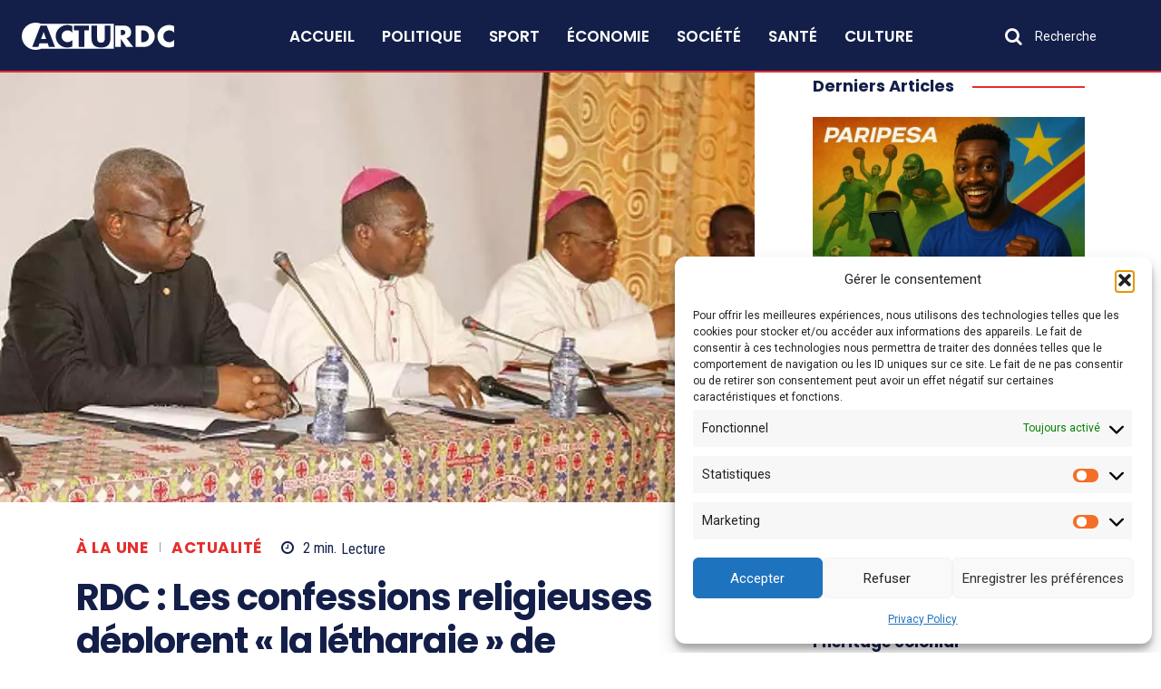

--- FILE ---
content_type: text/html; charset=utf-8
request_url: https://www.google.com/recaptcha/api2/aframe
body_size: 251
content:
<!DOCTYPE HTML><html><head><meta http-equiv="content-type" content="text/html; charset=UTF-8"></head><body><script nonce="HjK00GM34k6r2GrE5Kq29g">/** Anti-fraud and anti-abuse applications only. See google.com/recaptcha */ try{var clients={'sodar':'https://pagead2.googlesyndication.com/pagead/sodar?'};window.addEventListener("message",function(a){try{if(a.source===window.parent){var b=JSON.parse(a.data);var c=clients[b['id']];if(c){var d=document.createElement('img');d.src=c+b['params']+'&rc='+(localStorage.getItem("rc::a")?sessionStorage.getItem("rc::b"):"");window.document.body.appendChild(d);sessionStorage.setItem("rc::e",parseInt(sessionStorage.getItem("rc::e")||0)+1);localStorage.setItem("rc::h",'1765072579823');}}}catch(b){}});window.parent.postMessage("_grecaptcha_ready", "*");}catch(b){}</script></body></html>